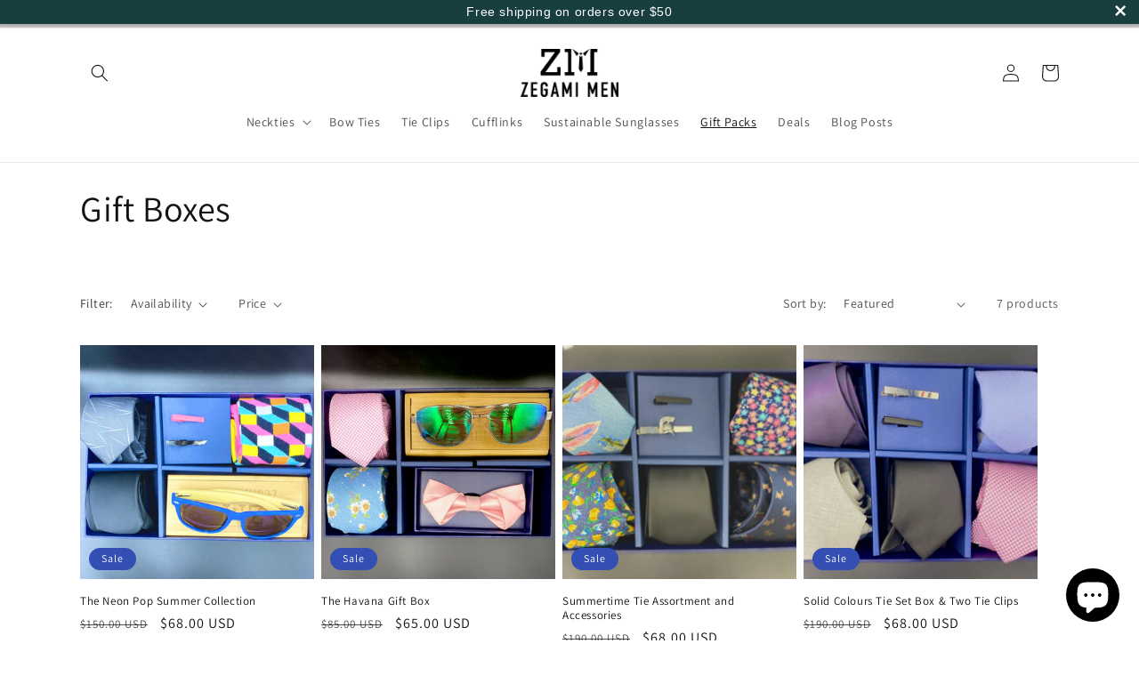

--- FILE ---
content_type: application/x-javascript; charset=utf-8
request_url: https://bundler.nice-team.net/app/shop/status/life-home-style.myshopify.com.js?1769736308
body_size: -343
content:
var bundler_settings_updated='1741362425';